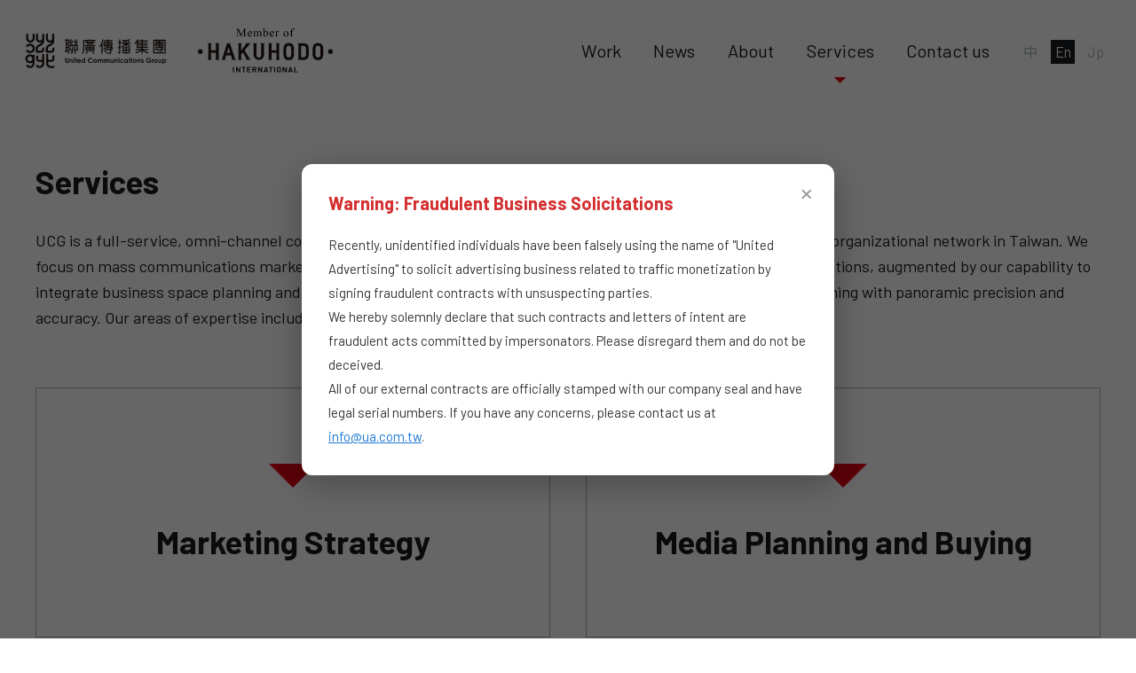

--- FILE ---
content_type: text/html; charset=UTF-8
request_url: https://www.ucgroup.com.tw/en/services/
body_size: 19933
content:
<!DOCTYPE html>
<html lang="zh-TW">
	<head>
		<meta charset="UTF-8">
		<title>聯廣傳播集團 UC Group</title>
		<meta http-equiv="X-UA-Compatible" content="IE=edge, chrome=1">
		<meta name="description" content="聯廣傳播集團匯聚市場調研顧問、廣告行銷、內容行銷、數位社群行銷、公關活動、策展、媒體購買大數據分析、國內外展場設計及體驗行銷等九家不同專業公司所組成，為客戶提供全方位且精準高效的方案與高水準的執行。我們的信念：「唯有客戶成功，聯廣才算成功。」">
		<meta name="keywords" content="聯廣傳播股份有限公司、聯眾廣告、聯樂數位行銷、聯準行銷顧問、聯勤公關顧問、聯太國際公關顧問、聯一公關顧問、2008行銷傳媒、光陽波斯特、廣告公司、數位廣告公司、社群行銷、數位行銷、數位廣告、電視廣告、廣播廣告、廣告設計">
		<meta name="viewport" content="width=device-width, initial-scale=1.0, maximum-scale=1.0, shrink-to-fit=no">
		<meta name="format-detection" content="telephone=no">
		<!--FaceBook-->
		<meta property="og:type" content="website">
		<meta property="og:title" content="聯廣傳播集團 UC Group">
		<meta property="og:description" content="聯廣傳播集團匯聚市場調研顧問、廣告行銷、內容行銷、數位社群行銷、公關活動、策展、媒體購買大數據分析、國內外展場設計及體驗行銷等九家不同專業公司所組成，為客戶提供全方位且精準高效的方案與高水準的執行。我們的信念：「唯有客戶成功，聯廣才算成功。」">
		<meta property="og:url" content="https://www.ucgroup.com.tw/">
		<meta property="og:image" content="https://www.ucgroup.com.tw/images/fb_share.jpg?1630869304453">
		<link href="/images/favicon.png" rel="icon">
		<link href="/images/favicon.ico" rel="shortcut icon">
		<!--CSS-->
		<link href="/css/style.min.css" rel="stylesheet">
	</head>
	<body class="lang-en">
		<main class="page d-flex flex-column" id="services">
			<header class="navbar navbar-expand-lg w-100 sticky-top">
	<nav class="container-xxl px-0">
		<div class="navbar-logo d-flex align-items-center ml-4 ml-xxl-0"><a class="navbar-brand" href="/en/" target="_self" title="UCG"><img class="img-fluid" src="/images/UCG_logo.svg" alt="UCGLogo"></a><a class="navbar-brand" href="https://www.hakuhodo-global.com/" target="_blank" title="HAKUHODO"><img class="img-fluid" src="/images/HAKUHODO_logo.svg" alt="HAKUHODO Logo"></a></div>
		<button class="navbar-toggler border-0 mr-4" id="navbar-toggler" type="button" data-bs-toggle="collapse" data-bs-target="#navbar-collapse" aria-controls="navbar-collapse" aria-expanded="false"><span class="navbar-toggler-icon"></span></button>
		<div class="navbar-collapse collapse multi-collapse pr-lg-4 pr-xxl-0 py-5 py-lg-0" id="navbar-collapse">
			<ul class="navbar-nav">
				<li class="nav-item"><a class="nav-link text-center position-relative mb-5 mb-lg-0 mr-lg-3 "	href="/en/work/">Work<i class="d-block icon-red icon-arrow-down"></i></a></li>
				<li class="nav-item"><a class="nav-link text-center position-relative mb-5 mb-lg-0 mr-lg-3 "	href="/en/news/">News<i class="d-block icon-yellow icon-arrow-down"></i></a></li>
				<li class="nav-item"><a class="nav-link text-center position-relative mb-5 mb-lg-0 mr-lg-3 "	href="/en/about/">About<i class="d-block icon-blue icon-arrow-down"></i></a></li>
				<li class="nav-item"><a class="nav-link text-center position-relative mb-5 mb-lg-0 mr-lg-3 active"	href="/en/services/">Services<i class="d-block icon-red icon-arrow-down"></i></a></li>
				<li class="nav-item"><a class="nav-link text-center position-relative mb-5 mb-lg-0 mr-lg-3 "	id="nav-contact" onclick="goToContact(2);" tabindex="-1" role="button">Contact us<i class="d-block icon-yellow icon-arrow-down"></i></a></li>
			</ul>
			<ul class="navbar-nav flex-row justify-content-center py-3 py-xxl-0">
				<li class="nav-item px-3 px-lg-1"><a class="btn btn-lang p-0" href="/">中</a></li>
				<li class="nav-item px-3 px-lg-1"><a class="btn btn-lang p-0 active" href="/en/">En</a></li>
				<li class="nav-item px-3 px-lg-1"><a class="btn btn-lang p-0" href="/jp/">Jp</a></li>
			</ul>
		</div>
	</nav>
</header>
			<section class="flex-grow-1">
				<div class="container-xxl pt-5 pt-lg-6">
					<h1 class="mb-4">Services</h1>
					<!-- <figure class="mb-4"><img class="img-fluid" src="/images/services/figure-01.jpg" alt=""></figure> -->
					<div class="text mb-4 mb-lg-6">
						<p>UCG is a full-service, omni-channel communications group with the most abundant resources and comprehensive organizational network in Taiwan. We focus on mass communications marketing in areas of advertising, media planning, digital marketing, and public relations, augmented by our capability to integrate business space planning and design, to provide strategic services in advertising creativity and media planning with panoramic precision and accuracy. Our areas of expertise include:</p>
					</div>
					<div class="row mb-4">
						<div class="list-item col-12 col-sm-6">
							<button class="btn btn-outline-dark ratio ratio-16x8" data-bs-toggle="modal" data-bs-target="#serviceModal-1">
								<h3 class="display-1 d-flex flex-column align-items-center justify-content-around py-4 py-lg-6"><i class="small icon-red icon-arrow-down"></i><span>Marketing Strategy</span></h3>
							</button>
						</div>
						<div class="list-item col-12 col-sm-6">
							<button class="btn btn-outline-dark ratio ratio-16x8" data-bs-toggle="modal" data-bs-target="#serviceModal-2">
								<h3 class="display-1 d-flex flex-column align-items-center justify-content-around py-4 py-lg-6"><i class="small icon-red icon-arrow-down"></i><span>Media Planning and Buying</span></h3>
							</button>
						</div>
						<div class="list-item col-12 col-sm-6">
							<button class="btn btn-outline-dark ratio ratio-16x8" data-bs-toggle="modal" data-bs-target="#serviceModal-3">
								<h3 class="display-1 d-flex flex-column align-items-center justify-content-around py-4 py-lg-6"><i class="small icon-red icon-arrow-down"></i><span>MarTech</span></h3>
							</button>
						</div>
						<div class="list-item col-12 col-sm-6">
							<button class="btn btn-outline-dark ratio ratio-16x8" data-bs-toggle="modal" data-bs-target="#serviceModal-4">
								<h3 class="display-1 d-flex flex-column align-items-center justify-content-around py-4 py-lg-6"><i class="small icon-red icon-arrow-down"></i><span>Advertising and Design</span></h3>
							</button>
						</div>
						<div class="list-item col-12 col-sm-6">
							<button class="btn btn-outline-dark ratio ratio-16x8" data-bs-toggle="modal" data-bs-target="#serviceModal-5">
								<h3 class="display-1 d-flex flex-column align-items-center justify-content-around py-4 py-lg-6"><i class="small icon-red icon-arrow-down"></i><span>Digital Marketing</span></h3>
							</button>
						</div>
						<div class="list-item col-12 col-sm-6">
							<button class="btn btn-outline-dark ratio ratio-16x8" data-bs-toggle="modal" data-bs-target="#serviceModal-6">
								<h3 class="display-1 d-flex flex-column align-items-center justify-content-around py-4 py-lg-6"><i class="small icon-red icon-arrow-down"></i><span>Public Relations</span></h3>
							</button>
						</div>
						<div class="list-item col-12 col-sm-6">
							<button class="btn btn-outline-dark ratio ratio-16x8" data-bs-toggle="modal" data-bs-target="#serviceModal-7">
								<h3 class="display-1 d-flex flex-column align-items-center justify-content-around py-4 py-lg-6"><i class="small icon-red icon-arrow-down"></i><span>Market Research and Analysis</span></h3>
							</button>
						</div>
						<div class="list-item col-12 col-sm-6">
							<button class="btn btn-outline-dark ratio ratio-16x8" data-bs-toggle="modal" data-bs-target="#serviceModal-8">
								<h3 class="display-1 d-flex flex-column align-items-center justify-content-around py-4 py-lg-6"><i class="small icon-red icon-arrow-down"></i><span>Experiential and Activation</span></h3>
							</button>
						</div>
					</div>
					<div class="row">
						<button class="btn btn-lg btn-outline-dark col-7 col-lg-4 m-auto" onclick="goToContact(2);">Contact Us</button>
					</div>
				</div>
			</section>
			<!-- Modal-->
			<section class="modal fade border-top full" id="serviceModal-1" aria-labelledby="serviceModal-1" tabindex="-1" aria-hidden="true" data-bs-backdrop="false">
				<div class="modal-dialog modal-dialog-scrollable">
					<div class="modal-content container-xxl">
						<div class="modal-header d-flex justify-content-end mb-3">
							<button class="btn btn-outline-black btn-close" type="button" data-bs-dismiss="modal" aria-label="Close">✕</button>
						</div>
						<div class="modal-body p-1">
							<h2 class="d-flex flex-column align-items-center justify-content-around mb-4 mb-lg-5"><i class="icon-red icon-arrow-down mb-3"></i><span>Marketing Strategy</span></h2>
							<div class="modal-viewport modal-xl mx-auto display-4 text-center line-height-lg">Long-term brand success requires thinking in the long term with a comprehensive mindset. We help clients build brand image and values with business communications and marketing strategy that comprises all pillars of brand management – from market research, product objective and positioning, to people insights and media planning.</div>
						</div>
					</div>
				</div>
			</section>
			<section class="modal fade border-top full" id="serviceModal-2" aria-labelledby="serviceModal-2" tabindex="-1" aria-hidden="true" data-bs-backdrop="false">
				<div class="modal-dialog modal-dialog-scrollable">
					<div class="modal-content container-xxl">
						<div class="modal-header d-flex justify-content-end mb-3">
							<button class="btn btn-outline-black btn-close" type="button" data-bs-dismiss="modal" aria-label="Close">✕</button>
						</div>
						<div class="modal-body p-1">
							<h2 class="d-flex flex-column align-items-center justify-content-around mb-4 mb-lg-5"><i class="icon-red icon-arrow-down mb-3"></i><span>Media Planning and Buying</span></h2>
              <div class="modal-viewport modal-xl mx-auto display-4 text-center line-height-lg">For every purchase of advertising, we investigate client’s field of industry and product characteristics to propose the best media investment plan – by determining the correct combination of messaging and media mix, execution, duration, and time – that will support the client in reaching their marketing goals effectively and in maximizing ROI on media spend.</div>
						</div>
					</div>
				</div>
			</section>
			<section class="modal fade border-top full" id="serviceModal-3" aria-labelledby="serviceModal-3" tabindex="-1" aria-hidden="true" data-bs-backdrop="false">
				<div class="modal-dialog modal-dialog-scrollable">
					<div class="modal-content container-xxl">
						<div class="modal-header d-flex justify-content-end mb-3">
							<button class="btn btn-outline-black btn-close" type="button" data-bs-dismiss="modal" aria-label="Close">✕</button>
						</div>
						<div class="modal-body p-1">
							<h2 class="d-flex flex-column align-items-center justify-content-around mb-4 mb-lg-5"><i class="icon-red icon-arrow-down mb-3"></i><span>MarTech</span></h2>
							<div class="modal-viewport modal-xl mx-auto display-4">
								<p>At each stage of a brand’s communication with its customers, UCG incorporates MarTech solutions to leverage the power of data and technology to optimize creativity and media content, discovering previously unknown and underutilized opportunities with other potential customers. This not only helps us respond to market changes and trends more efficiently, but also leads to business growth for brands.</p>
								<figure class="mb-6"><img class="img-fluid" src="/images/services/martech_en-01.jpg" alt=""></figure>
								<h3><i class="icon-dark icon-arrow-right mr-2"></i>At the planning stage</h3>
                <p>during phase one of our omni-channel strategy roll-out, we utilize "SKYLENS" to mine and collect category and product user data. SKYLENS is our unique omni-channel, online-merge-offline (OMO) platform of real telecommunication data application.</p>
								<figure class="mb-6"><img class="img-fluid" src="/images/services/martech_en-02.jpg" alt=""></figure>
								<h3><i class="icon-dark icon-arrow-right mr-2"></i>At the implementation stage</h3>
                <p> our “MOST” system analyzes and refines the data collected, integrates the data with brand’s business goals, and presents the data in ways that provide clients with the autonomy over how they want to use it. With MOST, we can extract 360-degree knowledge and insights about a brand’s customers from noisy, unstructured, and structured data.</p>
								<figure class="mb-5"><img class="img-fluid" src="/images/services/martech_en-03.jpg" alt=""></figure>
							</div>
						</div>
					</div>
				</div>
			</section>
			<section class="modal fade border-top full" id="serviceModal-4" aria-labelledby="serviceModal-4" tabindex="-1" aria-hidden="true" data-bs-backdrop="false">
				<div class="modal-dialog modal-dialog-scrollable">
					<div class="modal-content container-xxl">
						<div class="modal-header d-flex justify-content-end mb-3">
							<button class="btn btn-outline-black btn-close" type="button" data-bs-dismiss="modal" aria-label="Close">✕</button>
						</div>
						<div class="modal-body p-1">
							<h2 class="d-flex flex-column align-items-center justify-content-around mb-4 mb-lg-5"><i class="icon-red icon-arrow-down mb-3"></i><span>Advertising and Design</span></h2>
              <div class="modal-viewport modal-xl mx-auto display-4 text-center line-height-lg">As a full-service agency, we are versed in the creation and production of print media, ad videos, microcinema, digital marketing collaterals, UI/UX programming design, CI design, packaging design, and in-store design.</div>
						</div>
					</div>
				</div>
			</section>
			<section class="modal fade border-top full" id="serviceModal-5" aria-labelledby="serviceModal-5" tabindex="-1" aria-hidden="true" data-bs-backdrop="false">
				<div class="modal-dialog modal-dialog-scrollable">
					<div class="modal-content container-xxl">
						<div class="modal-header d-flex justify-content-end mb-3">
							<button class="btn btn-outline-black btn-close" type="button" data-bs-dismiss="modal" aria-label="Close">✕</button>
						</div>
						<div class="modal-body p-1">
							<h2 class="d-flex flex-column align-items-center justify-content-around mb-4 mb-lg-5"><i class="icon-red icon-arrow-down mb-3"></i><span>Digital Marketing</span></h2>
              <div class="modal-viewport modal-xl mx-auto display-4 text-center line-height-lg">Data is at the core of how we deliver real-time, dynamic digital creativity and content marketing strategies based on target audience’s digital footprint and behavioral insights. Through utilizing interactive digital tracking technology, we transform data into digital marketing solutions with commercial impact by systematically connecting and unveiling the linkages between brands and people, tearing down barriers and boundaries between brand building, people’s everyday life experiences, and point-of-sale conversions.</div>
						</div>
					</div>
				</div>
			</section>
			<section class="modal fade border-top full" id="serviceModal-6" aria-labelledby="serviceModal-6" tabindex="-1" aria-hidden="true" data-bs-backdrop="false">
				<div class="modal-dialog modal-dialog-scrollable">
					<div class="modal-content container-xxl">
						<div class="modal-header d-flex justify-content-end mb-3">
							<button class="btn btn-outline-black btn-close" type="button" data-bs-dismiss="modal" aria-label="Close">✕</button>
						</div>
						<div class="modal-body p-1">
							<h2 class="d-flex flex-column align-items-center justify-content-around mb-4 mb-lg-5"><i class="icon-red icon-arrow-down mb-3"></i><span>Public Relations</span></h2>
              <div class="modal-viewport modal-xl mx-auto display-4 text-center line-height-lg">In helping brands managing their public perceptions, we provide consultation on marketing and PR strategy, issue and crisis management, media relations management, as well as services for corporate PR planning and execution.</div>
						</div>
					</div>
				</div>
			</section>
			<section class="modal fade border-top full" id="serviceModal-7" aria-labelledby="serviceModal-7" tabindex="-1" aria-hidden="true" data-bs-backdrop="false">
				<div class="modal-dialog modal-dialog-scrollable">
					<div class="modal-content container-xxl">
						<div class="modal-header d-flex justify-content-end mb-3">
							<button class="btn btn-outline-black btn-close" type="button" data-bs-dismiss="modal" aria-label="Close">✕</button>
						</div>
						<div class="modal-body p-1">
							<h2 class="d-flex flex-column align-items-center justify-content-around mb-4 mb-lg-5"><i class="icon-red icon-arrow-down mb-3"></i><span>Market Research and Analysis</span></h2>
              <div class="modal-viewport modal-xl mx-auto display-4 text-center line-height-lg">We understand the importance of conversion and bottom-of-funnel application to our clients’ marketing needs. With qualitative and quantitative research analysis, we provide consultation and services in all aspects of business development, ranging from competitive analysis to customer behaviour science.</div>
						</div>
					</div>
				</div>
			</section>
			<section class="modal fade border-top full" id="serviceModal-8" aria-labelledby="serviceModal-8" tabindex="-1" aria-hidden="true" data-bs-backdrop="false">
				<div class="modal-dialog modal-dialog-scrollable">
					<div class="modal-content container-xxl">
						<div class="modal-header d-flex justify-content-end mb-3">
							<button class="btn btn-outline-black btn-close" type="button" data-bs-dismiss="modal" aria-label="Close">✕</button>
						</div>
						<div class="modal-body p-1">
							<h2 class="d-flex flex-column align-items-center justify-content-around mb-4 mb-lg-5"><i class="icon-red icon-arrow-down mb-3"></i><span>Experiential and Activation</span></h2>
              <div class="modal-viewport modal-xl mx-auto display-4 text-center line-height-lg">We partner with our clients to build online-merge-offline (OMO) experience for people. From pop-up stores, in-store activation, to customer experience, we combine technology and creativity to create physical and/ or virtual experiential activations for brands and products and their users.</div>
						</div>
					</div>
				</div>
			</section>
			<!-- go top button-->
<div class="gotop text-right sticky-bottom p-2">
	<button class="btn transform-fadein text-gray p-0" onclick="scrollToElem()"><i class="d-block icon-gray icon-arrow-up"></i>Top</button>
</div>
<footer class="border-top bg-white">
	<div class="container-xxl py-4 py-md-5">
		<div class="row flex-md-row-reverse no-gutters">
			<div class="col-12 col-xl-auto mb-3 mb-xl-0">
				<div class="row no-gutters">
					<div class="col-12 col-sm-6 col-xl-auto">
						<p class="mb-1 mb-md-2"><b>T&ensp;</b> +886-2-2627-8806</p>
						<p class="mb-1 mb-md-2"><b>F&ensp;</b> +886-2-2627-5856</p>
					</div>
					<div class="col-12 col-sm-6 col-xl-auto pl-xl-4">
						<p class="mb-1 mb-md-2"><b>E&ensp;</b> ucg_info@ua.com.tw</p>
						<p class="mb-1 mb-md-2">3rd floor, No. 285, Sec. 4, Zhongxiao E. Road, Daan Dist., Taipei, 10692</p>
					</div>
				</div>
			</div>
			<div class="col">© 2021 United Communications Group All rights reserved.</div>
		</div>
	</div>
</footer>
		</main>
		<!--Javascript-->
		<script src="/js/libs/bootstrap-5.1.0.min.js"></script>
		<script src="/js/script.min.js"></script>
	</body>
</html>


--- FILE ---
content_type: application/javascript
request_url: https://www.ucgroup.com.tw/js/script.min.js
body_size: 9334
content:
"use strict";

let ar = {};
ar.main = document.querySelector("main");
ar.header = document.querySelector("header");
ar.navbar_toggler = document.getElementById("navbar-toggler");
ar.navbar_collapse = document.getElementById("navbar-collapse");
ar.nav_contact = document.getElementById("nav-contact");
ar.contact = document.getElementById("index-contact");
ar.ucg_contact = "UCG_contact";
ar.contac_storage = sessionStorage.getItem(ar.ucg_contact);
ar.scrollTop = document.documentElement.scrollTop || document.body.scrollTop;

// Cookie utilities
const setCookie = (name, value, days) => {
  const date = new Date();
  date.setTime(date.getTime() + (days * 24 * 60 * 60 * 1000));
  const expires = "expires=" + date.toUTCString();
  document.cookie = name + "=" + value + ";" + expires + ";path=/";
};

const getCookie = (name) => {
  const nameEQ = name + "=";
  const ca = document.cookie.split(';');
  for(let i = 0; i < ca.length; i++) {
    let c = ca[i];
    while (c.charAt(0) == ' ') c = c.substring(1, c.length);
    if (c.indexOf(nameEQ) == 0) return c.substring(nameEQ.length, c.length);
  }
  return null;
};

// Popup content by language
const getPopupContent = () => {
  const path = window.location.pathname;
  let lang = 'zh'; // default Chinese
  
  if (path.includes('/en')) {
    lang = 'en';
  } else if (path.includes('/jp')) {
    lang = 'jp';
  }
  
  const content = {
    zh: {
      title: '不明人士以本集團或本公司名義,對外進行業務合作招攬',
      message: '近期有不明人士以簽署虛偽合約的方式,冒用<strong style="font-weight: bold;">「聯廣廣告」</strong>之名義,與不知情人士要求簽署與流量變現有關之廣告業務招攬相關訊息,<br>本公司在此鄭重聲明,此等相關合約、意向書皆為他人冒名或詐騙行為,請大家無須理會,切勿受騙。<br>本公司所有對外合約均會以正式大小章用印,且用印合約均有本公司法務流水編號,如有疑慮請洽本公司聯絡信箱<a href="mailto:info@ua.com.tw" style="color: #1976d2; text-decoration: underline;">info@ua.com.tw</a>。'
    },
    en: {
      title: 'Warning: Fraudulent Business Solicitations',
      message: 'Recently, unidentified individuals have been falsely using the name of "United Advertising" to solicit advertising business related to traffic monetization by signing fraudulent contracts with unsuspecting parties.<br>We hereby solemnly declare that such contracts and letters of intent are fraudulent acts committed by impersonators. Please disregard them and do not be deceived.<br>All of our external contracts are officially stamped with our company seal and have legal serial numbers. If you have any concerns, please contact us at <a href="mailto:info@ua.com.tw" style="color: #1976d2; text-decoration: underline;">info@ua.com.tw</a>.'
    },
    jp: {
      title: '警告:不審者による事業提携の勧誘',
      message: '最近、不審者が「聯廣廣告」の名義を騙り、虚偽の契約を締結する方法で、トラフィック収益化に関連する広告事業の勧誘を行っています。<br>当社は、このような契約書や意向書はすべて他人による詐欺行為であることを厳粛に宣言します。どうぞ無視し、騙されないようご注意ください。<br>当社のすべての対外契約は正式な社印が押印され、法務部門の管理番号が付与されています。ご不明な点がございましたら、<a href="mailto:info@ua.com.tw" style="color: #1976d2; text-decoration: underline;">info@ua.com.tw</a>までお問い合わせください。'
    }
  };
  
  return content[lang];
};

// Create and show popup
const showWarningPopup = () => {
  const cookieName = 'ucg_warning_popup';
  const cookieValue = getCookie(cookieName);
  
  // Check if popup was already shown today
  if (cookieValue) {
    return;
  }
  
  const content = getPopupContent();
  
  // Create popup overlay
  const overlay = document.createElement('div');
  overlay.id = 'warning-popup-overlay';
  overlay.style.cssText = 'position: fixed; top: 0; left: 0; width: 100%; height: 100%; background: rgba(0,0,0,0.6); z-index: 9999; display: flex; align-items: center; justify-content: center; padding: 20px;';
  
  // Create popup container
  const popup = document.createElement('div');
  popup.id = 'warning-popup';
  popup.style.cssText = 'background: white; border-radius: 12px; max-width: 600px; width: 100%; padding: 30px; position: relative; box-shadow: 0 10px 40px rgba(0,0,0,0.3); animation: popupFadeIn 0.3s ease-out;';
  
  // Create close button
  const closeBtn = document.createElement('button');
  closeBtn.innerHTML = '&times;';
  closeBtn.style.cssText = 'position: absolute; top: 15px; right: 15px; background: none; border: none; font-size: 32px; color: #999; cursor: pointer; line-height: 1; padding: 0; width: 32px; height: 32px; display: flex; align-items: center; justify-content: center; transition: color 0.2s;';
  closeBtn.onmouseover = () => closeBtn.style.color = '#333';
  closeBtn.onmouseout = () => closeBtn.style.color = '#999';
  
  // Create title
  const title = document.createElement('h3');
  title.textContent = content.title;
  title.style.cssText = 'margin: 0 0 20px 0; padding-right: 30px; font-size: 20px; font-weight: bold; color: #d32f2f; line-height: 1.4;';
  
  // Create message
  const message = document.createElement('div');
  message.innerHTML = content.message;
  message.style.cssText = 'color: #333; font-size: 15px; line-height: 1.8;';
  
  // Assemble popup
  popup.appendChild(closeBtn);
  popup.appendChild(title);
  popup.appendChild(message);
  overlay.appendChild(popup);
  
  // Add animation keyframes
  if (!document.getElementById('popup-animation-style')) {
    const style = document.createElement('style');
    style.id = 'popup-animation-style';
    style.textContent = '@keyframes popupFadeIn { from { opacity: 0; transform: scale(0.9); } to { opacity: 1; transform: scale(1); } }';
    document.head.appendChild(style);
  }
  
  // Close popup function
  const closePopup = () => {
    overlay.style.opacity = '0';
    overlay.style.transition = 'opacity 0.3s';
    setTimeout(() => {
      overlay.remove();
    }, 300);
    setCookie(cookieName, '1', 1); // Set cookie for 1 day
  };
  
  // Event listeners
  closeBtn.onclick = closePopup;
  overlay.onclick = (e) => {
    if (e.target === overlay) {
      closePopup();
    }
  };
  
  // Add to body
  document.body.appendChild(overlay);
};

const clientSize = () => {
  ar.width = document.documentElement.offsetWidth;
  ar.width >= 992 && navbarCollapse();
  ar.headerH = ar.header.clientHeight;
};

const initEvent = () => {
  ar.main.style.opacity = 1;
  
  ar.navbar_collapse.addEventListener("show.bs.collapse", (e => {
    document.body.classList.add("overflow-hidden");
  }));
  
  ar.navbar_collapse.addEventListener("hide.bs.collapse", (() => {
    document.body.classList.remove("overflow-hidden");
  }));

  const e = "UCG_intro";
  const t = sessionStorage.getItem(e);
  const a = document.getElementById("index-video");
  
  if (a) {
    if (t) {
      a.pause();
      ar.main.classList.add("animated");
    } else {
      sessionStorage.setItem(e, 1);
      ar.scrollTop = 0;
      document.body.classList.add("overflow-hidden");
      document.getElementById("skip").onclick = function() {
        location.reload();
      };
      a.onended = function() {
        // location.reload();
        document.body.classList.remove("overflow-hidden");
        ar.main.classList.add("animated");
      };
    }
  } else {
    ar.main.classList.add("animated");
  }
  
  if (ar.contac_storage) {
    setTimeout((() => {
      scrollToElem(ar.contact, 1);
    }), 300);
    sessionStorage.removeItem(ar.ucg_contact);
  }
  
  scrollEvent();
};

function scrollEvent() {
  if (ar.scrollTop > 0) {
    ar.header.classList.add("on");
  } else {
    ar.header.classList.remove("on");
  }
  
  if (ar.contact) {
    let e = ar.contact.offsetTop;
    let t = e + ar.contact.clientHeight;
    if (-300 <= ar.scrollTop - e && ar.scrollTop - t < -300) {
      ar.nav_contact.classList.add("active");
    } else {
      ar.nav_contact.classList.remove("active");
    }
  }
}

function goToContact(e) {
  if (ar.contact) {
    scrollToElem(ar.contact);
  } else {
    location.href = 1 == e ? "/" : 2 == e ? "/en/" : 3 == e ? "/jp/" : ".";
    sessionStorage.setItem(ar.ucg_contact, 1);
  }
}

function scrollToElem(e, t) {
  let a = e ? e.offsetTop - ar.headerH : 0;
  window.scrollTo({
    top: a,
    behavior: t ? "instant" : "smooth"
  });
  navbarCollapse();
}

function navbarCollapse() {
  if ("true" == ar.navbar_toggler.getAttribute("aria-expanded")) {
    ar.navbar_toggler.click();
  }
}

function tag(e, t, a, o) {
  gtag("event", e, {
    event_category: t,
    event_label: a,
    value: o
  });
}

window.addEventListener("scroll", (() => {
  ar.scrollTop = document.documentElement.scrollTop || document.body.scrollTop;
  document.querySelector(".gotop").style.opacity = ar.scrollTop > 50 ? 1 : 0;
  scrollEvent();
}));

window.addEventListener("resize", (() => {
  clientSize();
  scrollEvent();
}));

document.addEventListener("DOMContentLoaded", (() => {
  clientSize();
  initEvent();
  showWarningPopup();
}));

--- FILE ---
content_type: image/svg+xml
request_url: https://www.ucgroup.com.tw/images/HAKUHODO_logo.svg
body_size: 9719
content:
<svg id="圖層_1" data-name="圖層 1" xmlns="http://www.w3.org/2000/svg" viewBox="0 0 136.7 45.21"><defs><style>.cls-1{fill:#231815;}</style></defs><path class="cls-1" d="M38.92,48V42.25H40V48Z" transform="translate(-3.47 -2.81)"/><path class="cls-1" d="M45.51,48l-2.26-3.51V48H42.13V42.25h1l2.26,3.51V42.25h1.12V48Z" transform="translate(-3.47 -2.81)"/><path class="cls-1" d="M50.35,43.25V48H49.23V43.25H47.74v-1h4.1v1Z" transform="translate(-3.47 -2.81)"/><path class="cls-1" d="M53.15,48V42.25h3.77v1H54.27v1.34h2.25v1H54.27V47h2.65v1Z" transform="translate(-3.47 -2.81)"/><path class="cls-1" d="M61.65,48l-1.12-2.28h-.8V48H58.61V42.25h2.24a2.13,2.13,0,0,1,.78.14,1.87,1.87,0,0,1,.59.38,1.5,1.5,0,0,1,.36.56,1.67,1.67,0,0,1,.13.67,1.55,1.55,0,0,1-.09.55,1.59,1.59,0,0,1-.22.43,1.47,1.47,0,0,1-.34.32,1.53,1.53,0,0,1-.4.21L62.94,48Zm-.06-4a.7.7,0,0,0-.22-.54.82.82,0,0,0-.59-.21H59.73v1.51h1.05a.82.82,0,0,0,.59-.21A.71.71,0,0,0,61.59,44Z" transform="translate(-3.47 -2.81)"/><path class="cls-1" d="M67.73,48l-2.27-3.51V48H64.35V42.25h1l2.27,3.51V42.25h1.11V48Z" transform="translate(-3.47 -2.81)"/><path class="cls-1" d="M73.75,48l-.33-1h-2L71,48H69.87L72,42.25h.88L74.92,48Zm-1.33-4L71.7,46h1.42Z" transform="translate(-3.47 -2.81)"/><path class="cls-1" d="M77.81,43.25V48H76.69V43.25H75.2v-1h4.1v1Z" transform="translate(-3.47 -2.81)"/><path class="cls-1" d="M80.61,48V42.25h1.12V48Z" transform="translate(-3.47 -2.81)"/><path class="cls-1" d="M87.62,45.11c0,.28,0,.52,0,.74a5.39,5.39,0,0,1-.07.61,2.21,2.21,0,0,1-.18.51,1.61,1.61,0,0,1-.33.45,2,2,0,0,1-.66.44,2.08,2.08,0,0,1-.87.16,2.14,2.14,0,0,1-.87-.16,2,2,0,0,1-.66-.44,1.84,1.84,0,0,1-.33-.45,1.8,1.8,0,0,1-.17-.51,3.78,3.78,0,0,1-.07-.61c0-.22,0-.46,0-.74s0-.52,0-.74a3.53,3.53,0,0,1,.07-.6,1.61,1.61,0,0,1,.17-.51,1.53,1.53,0,0,1,.33-.45,2.15,2.15,0,0,1,.66-.45,2.33,2.33,0,0,1,.87-.15,2.26,2.26,0,0,1,.87.15,2.15,2.15,0,0,1,.66.45,1.37,1.37,0,0,1,.33.45,1.92,1.92,0,0,1,.18.51,5,5,0,0,1,.07.6C87.61,44.59,87.62,44.84,87.62,45.11Zm-1.12,0a6.75,6.75,0,0,0,0-.68c0-.17,0-.32,0-.44a1,1,0,0,0-.09-.29.8.8,0,0,0-.13-.19.84.84,0,0,0-.3-.22.93.93,0,0,0-.42-.09.91.91,0,0,0-.41.09,1,1,0,0,0-.31.22.8.8,0,0,0-.13.19,1,1,0,0,0-.08.29,2.55,2.55,0,0,0,0,.44c0,.18,0,.41,0,.68s0,.5,0,.68a2.33,2.33,0,0,0,0,.44.85.85,0,0,0,.08.28.69.69,0,0,0,.13.2,1.19,1.19,0,0,0,.31.23.91.91,0,0,0,.41.08.93.93,0,0,0,.42-.08,1,1,0,0,0,.3-.23.69.69,0,0,0,.13-.2.84.84,0,0,0,.09-.28,3.94,3.94,0,0,0,0-.44A6.65,6.65,0,0,0,86.5,45.11Z" transform="translate(-3.47 -2.81)"/><path class="cls-1" d="M92.54,48l-2.26-3.51V48H89.16V42.25h1l2.26,3.51V42.25h1.12V48Z" transform="translate(-3.47 -2.81)"/><path class="cls-1" d="M98.57,48l-.34-1h-2l-.35,1H94.69l2.08-5.72h.87L99.73,48Zm-1.34-4L96.51,46h1.42Z" transform="translate(-3.47 -2.81)"/><path class="cls-1" d="M101,48V42.25h1.12V47h2.59v1Z" transform="translate(-3.47 -2.81)"/><circle class="cls-1" cx="134.27" cy="23.77" r="2.43"/><circle class="cls-1" cx="2.43" cy="23.77" r="2.43"/><path class="cls-1" d="M66.84,18l.76.95V29.56c0,1.3-.11,1.77-.6,2.34a2.45,2.45,0,0,1-3.66,0c-.49-.57-.6-1-.6-2.34V19L63.5,18H59.13l.76.95V30.08a5.29,5.29,0,0,0,10.57,0V19l.76-.95Z" transform="translate(-3.47 -2.81)"/><path class="cls-1" d="M100.74,22.38a5.29,5.29,0,0,0-10.49,0,28.64,28.64,0,0,0-.14,4.2,28.77,28.77,0,0,0,.14,4.2,5.29,5.29,0,0,0,10.49,0,28.77,28.77,0,0,0,.14-4.2A28.64,28.64,0,0,0,100.74,22.38Zm-2.82,8.05a2.43,2.43,0,0,1-4.85,0c0-.92-.08-2.38-.08-3.85s0-2.94.08-3.86a2.43,2.43,0,0,1,4.85,0c0,.92.08,2.39.08,3.86S98,29.51,97.92,30.43Z" transform="translate(-3.47 -2.81)"/><path class="cls-1" d="M130.31,22.38a5.29,5.29,0,0,0-10.49,0,28.64,28.64,0,0,0-.14,4.2,28.77,28.77,0,0,0,.14,4.2,5.29,5.29,0,0,0,10.49,0,32.48,32.48,0,0,0,.13-4.2A32.32,32.32,0,0,0,130.31,22.38Zm-2.82,8.05a2.43,2.43,0,0,1-4.85,0c-.06-.92-.08-2.38-.08-3.85s0-2.94.08-3.86a2.43,2.43,0,0,1,4.85,0c.05.92.07,2.39.07,3.86S127.54,29.51,127.49,30.43Z" transform="translate(-3.47 -2.81)"/><polygon class="cls-1" points="21.05 16.16 21.81 15.21 17.43 15.21 18.19 16.16 18.19 22.44 13.34 22.44 13.34 16.16 14.1 15.21 9.72 15.21 10.48 16.16 10.48 31.37 9.72 32.32 14.1 32.32 13.34 31.37 13.34 25.09 18.19 25.09 18.19 31.37 17.43 32.32 21.81 32.32 21.05 31.37 21.05 16.16"/><polygon class="cls-1" points="47.31 22.45 52.45 16.16 53.62 15.21 48.02 15.21 48.79 16.16 43.91 22.42 43.91 16.16 44.67 15.21 40.29 15.21 41.05 16.16 41.05 31.37 40.29 32.32 44.67 32.32 43.91 31.37 43.91 26.61 45.53 24.63 49.26 31.37 48.51 32.32 53.59 32.32 52.55 31.37 47.31 22.45"/><path class="cls-1" d="M36,18H33L28,34.18l-.9,1h4.65l-.77-1,1.11-3.64H37l1.11,3.64-.77,1H42l-.9-1ZM32.87,27.9l1.65-5.43,1.64,5.43Z" transform="translate(-3.47 -2.81)"/><polygon class="cls-1" points="82.35 16.16 83.11 15.21 78.73 15.21 79.49 16.16 79.49 22.44 74.64 22.44 74.64 16.16 75.4 15.21 71.02 15.21 71.78 16.16 71.78 31.37 71.02 32.32 75.4 32.32 74.64 31.37 74.64 25.09 79.49 25.09 79.49 31.37 78.73 32.32 83.11 32.32 82.35 31.37 82.35 16.16"/><path class="cls-1" d="M115.71,22.66C115.35,20,113.92,18,110.06,18h-5.63l.76.95V34.18l-.76,1h5.63c3.86,0,5.29-2,5.65-4.64a36.15,36.15,0,0,0,.13-3.91A36.28,36.28,0,0,0,115.71,22.66Zm-2.81,7.51c-.08,1.32-.83,2.31-2.73,2.31h-2.12V20.67h2.12c1.9,0,2.65,1,2.73,2.31,0,.69.07,2.14.07,3.6S113,29.49,112.9,30.17Z" transform="translate(-3.47 -2.81)"/><path d="M47.07,11.08,44,4.44V9.72a1.66,1.66,0,0,0,.15.9.86.86,0,0,0,.69.25h.27v.21H42.39v-.21h.28a.79.79,0,0,0,.71-.31,1.77,1.77,0,0,0,.13-.84V4.56a1.78,1.78,0,0,0-.12-.76.68.68,0,0,0-.3-.28,1.72,1.72,0,0,0-.7-.11V3.19h2.23l2.86,6.18L50.3,3.19h2.23v.22h-.27a.8.8,0,0,0-.71.3,1.73,1.73,0,0,0-.13.85V9.72a1.54,1.54,0,0,0,.16.9.83.83,0,0,0,.68.25h.27v.21H49.18v-.21h.28a.77.77,0,0,0,.71-.31,1.65,1.65,0,0,0,.13-.84V4.44l-3,6.64Z" transform="translate(-3.47 -2.81)"/><path d="M54.65,7.76a2.74,2.74,0,0,0,.57,1.86,1.78,1.78,0,0,0,1.37.68A1.5,1.5,0,0,0,57.5,10a2.06,2.06,0,0,0,.65-1l.18.12a2.79,2.79,0,0,1-.71,1.45,1.88,1.88,0,0,1-1.47.66,2.13,2.13,0,0,1-1.64-.75,2.85,2.85,0,0,1-.69-2,3.07,3.07,0,0,1,.7-2.13,2.3,2.3,0,0,1,1.76-.77,2,2,0,0,1,1.47.59,2.15,2.15,0,0,1,.58,1.58Zm0-.34h2.47A2,2,0,0,0,57,6.7a1.08,1.08,0,0,0-.43-.51A1.12,1.12,0,0,0,56,6a1.23,1.23,0,0,0-.87.38A1.63,1.63,0,0,0,54.65,7.42Z" transform="translate(-3.47 -2.81)"/><path d="M61.22,6.73c.39-.39.62-.61.69-.67a1.91,1.91,0,0,1,.56-.34,1.61,1.61,0,0,1,.6-.12,1.3,1.3,0,0,1,.86.29,1.41,1.41,0,0,1,.48.84,4.3,4.3,0,0,1,1-.92,1.87,1.87,0,0,1,.85-.21,1.38,1.38,0,0,1,.76.21,1.5,1.5,0,0,1,.52.72,3.34,3.34,0,0,1,.13,1.06V9.88a2.09,2.09,0,0,0,.07.68.47.47,0,0,0,.22.22,1.05,1.05,0,0,0,.51.09v.21H65.85v-.21H66a.94.94,0,0,0,.54-.13.56.56,0,0,0,.19-.3,4.92,4.92,0,0,0,0-.56V7.59a1.86,1.86,0,0,0-.16-.92.78.78,0,0,0-.72-.38,1.39,1.39,0,0,0-.62.16,3.29,3.29,0,0,0-.76.57V9.88a2.25,2.25,0,0,0,.06.68.55.55,0,0,0,.23.22,1.37,1.37,0,0,0,.58.09v.21H62.63v-.21a1.22,1.22,0,0,0,.6-.1.51.51,0,0,0,.23-.32,2.86,2.86,0,0,0,0-.57V7.59a1.72,1.72,0,0,0-.19-.94.81.81,0,0,0-.71-.37,1.25,1.25,0,0,0-.63.17,2.37,2.37,0,0,0-.74.57V9.88a2,2,0,0,0,.07.68.49.49,0,0,0,.22.23,1.23,1.23,0,0,0,.58.08v.21H59.45v-.21a1,1,0,0,0,.51-.08.46.46,0,0,0,.22-.25,1.84,1.84,0,0,0,.08-.66v-2a8.23,8.23,0,0,0,0-1.13.49.49,0,0,0-.13-.27.36.36,0,0,0-.24-.07,1.08,1.08,0,0,0-.39.09l-.09-.21L61,5.6h.25Z" transform="translate(-3.47 -2.81)"/><path d="M71,6.67A2.14,2.14,0,0,1,72.63,5.6a1.84,1.84,0,0,1,1.43.7,2.79,2.79,0,0,1,.61,1.91,3,3,0,0,1-.94,2.29,2.59,2.59,0,0,1-1.8.75,2.89,2.89,0,0,1-1-.17,4.39,4.39,0,0,1-1-.51V5.05a10.28,10.28,0,0,0,0-1.12.49.49,0,0,0-.14-.28.36.36,0,0,0-.23-.08,1.05,1.05,0,0,0-.41.1l-.08-.21,1.6-.65H71Zm0,.38v3.18a2.18,2.18,0,0,0,.61.44,1.51,1.51,0,0,0,.65.15,1.28,1.28,0,0,0,1-.58,2.72,2.72,0,0,0,.45-1.69A2.44,2.44,0,0,0,73.21,7a1.36,1.36,0,0,0-1-.55,1.43,1.43,0,0,0-.62.16A2.68,2.68,0,0,0,71,7.05Z" transform="translate(-3.47 -2.81)"/><path d="M77,7.76a2.74,2.74,0,0,0,.57,1.86,1.78,1.78,0,0,0,1.37.68A1.5,1.5,0,0,0,79.8,10a2.06,2.06,0,0,0,.65-1l.18.12a2.79,2.79,0,0,1-.71,1.45,1.88,1.88,0,0,1-1.47.66,2.13,2.13,0,0,1-1.64-.75,2.85,2.85,0,0,1-.69-2,3.07,3.07,0,0,1,.7-2.13,2.3,2.3,0,0,1,1.76-.77,2,2,0,0,1,1.47.59,2.15,2.15,0,0,1,.58,1.58Zm0-.34h2.46a2.1,2.1,0,0,0-.12-.72,1.08,1.08,0,0,0-.43-.51,1.12,1.12,0,0,0-.6-.19,1.23,1.23,0,0,0-.87.38A1.63,1.63,0,0,0,77,7.42Z" transform="translate(-3.47 -2.81)"/><path d="M83.5,5.6V6.79c.44-.79.9-1.19,1.37-1.19a.75.75,0,0,1,.53.19.6.6,0,0,1,.21.45.56.56,0,0,1-.15.39.53.53,0,0,1-.37.15.73.73,0,0,1-.45-.2.81.81,0,0,0-.38-.2A.33.33,0,0,0,84,6.5a2.61,2.61,0,0,0-.54.78V9.84a1.5,1.5,0,0,0,.11.67.65.65,0,0,0,.26.26,1.22,1.22,0,0,0,.56.1v.21H81.7v-.21a1.17,1.17,0,0,0,.6-.12.55.55,0,0,0,.21-.3,3,3,0,0,0,0-.57V7.82a9.6,9.6,0,0,0,0-1.11.47.47,0,0,0-.14-.26.42.42,0,0,0-.26-.08,1.08,1.08,0,0,0-.4.09l-.06-.21,1.61-.65Z" transform="translate(-3.47 -2.81)"/><path d="M92.68,5.6a2.33,2.33,0,0,1,1.94.92,2.78,2.78,0,0,1,.63,1.8,3.39,3.39,0,0,1-.35,1.45,2.45,2.45,0,0,1-2.28,1.48,2.26,2.26,0,0,1-1.92-1,3,3,0,0,1-.6-1.82A3.16,3.16,0,0,1,90.47,7,2.39,2.39,0,0,1,92.68,5.6ZM92.5,6a1.24,1.24,0,0,0-.62.19,1.2,1.2,0,0,0-.5.64A3.05,3.05,0,0,0,91.18,8a4.09,4.09,0,0,0,.47,2,1.37,1.37,0,0,0,1.22.84,1.15,1.15,0,0,0,.93-.46,2.7,2.7,0,0,0,.36-1.6,3.65,3.65,0,0,0-.61-2.24A1.25,1.25,0,0,0,92.5,6Z" transform="translate(-3.47 -2.81)"/><path d="M98.71,6.17v3.5a1.72,1.72,0,0,0,.16.95.73.73,0,0,0,.58.25h.48v.21H96.75v-.21H97a.88.88,0,0,0,.42-.11.64.64,0,0,0,.27-.32,3,3,0,0,0,.07-.77V6.17h-1V5.75h1V5.4A3.14,3.14,0,0,1,98,4.06a2.21,2.21,0,0,1,.79-.9A2.17,2.17,0,0,1,100,2.82a1.75,1.75,0,0,1,1.12.4.72.72,0,0,1,.34.58.46.46,0,0,1-.15.33.44.44,0,0,1-.33.16.5.5,0,0,1-.28-.1,1.4,1.4,0,0,1-.36-.41,1.41,1.41,0,0,0-.4-.43.77.77,0,0,0-.4-.11.73.73,0,0,0-.45.14.78.78,0,0,0-.27.45,8.64,8.64,0,0,0-.08,1.54v.38h1.37v.42Z" transform="translate(-3.47 -2.81)"/></svg>

--- FILE ---
content_type: image/svg+xml
request_url: https://www.ucgroup.com.tw/images/UCG_logo.svg
body_size: 14827
content:
<?xml version="1.0" encoding="UTF-8"?>
<svg id="_圖層_1" data-name="圖層_1" xmlns="http://www.w3.org/2000/svg" xmlns:xlink="http://www.w3.org/1999/xlink" version="1.1" viewBox="0 0 415 225.6">
  <!-- Generator: Adobe Illustrator 29.2.1, SVG Export Plug-In . SVG Version: 2.1.0 Build 116)  -->
  <defs>
    <style>
      .st0 {
        fill: #231815;
      }
    </style>
  </defs>
  <g>
    <path class="st0" d="M18.5,89.5c6.6,0,12-5.4,12-12v-14.3l-5.8,1.8v12.5c0,3.4-2.8,6.2-6.2,6.2s-6.2-2.8-6.2-6.2v-14.3l-5.8,1.8v12.5c0,6.6,5.4,12,12,12Z"/>
    <path class="st0" d="M24.7,125.4c-2.1-1.5-4.7-2.4-7.5-2.4-7.1,0-12.9,5.8-12.9,12.9s5.8,12.9,12.9,12.9,5.4-.9,7.5-2.4v3.3c0,3.9-3.2,7.1-7.1,7.1s-3.4-.6-4.6-1.7c-1-.9-1.8-2-2.2-3.3l-4.5,4.1c.7,1.3,1.7,2.5,2.9,3.6,2.3,2,5.3,3.1,8.4,3.1,7.1,0,12.9-5.8,12.9-12.9v-26.2l-5.8,1.8h0ZM17.2,143.1c-3.9,0-7.1-3.2-7.1-7.1s3.2-7.1,7.1-7.1,7.1,3.2,7.1,7.1-3.2,7.1-7.1,7.1Z"/>
    <path class="st0" d="M53,109.5c0,.9-.3,1.7-.9,2.3-.6.6-1.4.9-2.3.9-3.4,0-7.3,0-9.9,0v-6.2c0-3.4,2.3-4.8,6.8-7,5-2.5,11.7-6,11.7-15.6v-5.6c0-.3,0-.5,0-.8v-14.3h0s0,0,0,0l-1.3.4-4.5,1.4h0s0,0,0,0v13c-.3,3.2-3,5.6-6.2,5.6s-6.2-2.8-6.2-6.2v-14.3l-5.8,1.8v12.5c0,6.6,5.4,12,12,12s3.7-.4,5.3-1.2c-1.3,2.6-4,4.1-7.7,6-4.5,2.3-10,5.1-10,12.2v9.1c0,1.6,1.3,2.9,2.9,2.9,0,0,7.2,0,12.8,0h0c2.4,0,4.6-.9,6.3-2.6,1.7-1.7,2.6-4,2.6-6.4v-6.5l-5.8,1.8v4.7Z"/>
    <path class="st0" d="M66.1,118.4s7.2,0,12.8,0h0c2.4,0,4.6-.9,6.3-2.6,1.7-1.7,2.6-4,2.6-6.4v-6.5l-5.8,1.8v4.7c0,.9-.3,1.7-.9,2.3-.6.6-1.4.9-2.3.9-3.4,0-7.3,0-9.9,0v-6.2c0-3.4,2.3-4.8,6.8-7,5-2.5,11.7-6,11.7-15.6v-5.6c0-.3,0-.5,0-.8v-14.3l-5.8,1.8v11.9h0v1.2c-.3,3.2-3,5.6-6.2,5.6s-6.2-2.8-6.2-6.2v-14.3l-5.8,1.8v12.5c0,6.6,5.4,12,12,12s3.7-.4,5.3-1.2c-1.3,2.6-4,4.1-7.7,6-4.5,2.3-10,5.1-10,12.2v9.1c0,1.6,1.3,2.9,2.9,2.9Z"/>
    <path class="st0" d="M77.1,156.7c-4,0-7.2-3.2-7.2-7.1v-4.5h8.3c5.3,0,9.7-3.9,9.7-8.8v-11l-5.8,1.8v9.2c0,1.6-1.8,3-3.9,3h-8.3v-17.9l-5.8,1.8v26.3c0,7.1,5.8,12.9,13,12.9h9.7l1.8-5.8h-11.5Z"/>
    <path class="st0" d="M52.4,139.3h-7.9c-2,0-3.7-1.4-3.7-3v-10.1l-5.8,1.8v8.3c0,4.8,4.3,8.8,9.5,8.8h7.9v4.6c0,3.9-3.2,7.1-7.1,7.1s-5.6-1.9-6.7-4.6l-4.4,4.1c2.3,3.8,6.4,6.3,11.1,6.3,7.1,0,12.9-5.8,12.9-12.9h0v-28.3l-5.8,1.8v16.1Z"/>
    <path class="st0" d="M17.5,92.2c-5.3,0-9.9,3-12.2,7.3l5.2,3.2c1.3-2.6,4-4.5,7.1-4.5s7.8,3.5,7.8,7.8-3.5,7.8-7.8,7.8-5.8-1.8-7.1-4.5l-5.2,3.2c2.4,4.3,7,7.3,12.2,7.3,7.7,0,13.9-6.2,13.9-13.9s-6.2-13.9-13.9-13.9Z"/>
  </g>
  <g>
    <g>
      <g>
        <path class="st0" d="M229.7,80.3h-3.3c-.7,4.6-3,14.4-9.9,21.4h4.3c1.1-1.3,2-2.7,2.8-4v23.7h3.2v-28.3h-.8c2.2-5.1,3.2-9.9,3.6-12.7Z"/>
        <path class="st0" d="M253.4,105.3l.9,1.6h3.7l-3.9-6.9c.9-.6,1.5-1.6,1.5-2.7v-6.8c0-1.7-1.4-3.2-3.2-3.2h-8.3v-1.6h11.3l1-3.2h-12.2v-2h-3.2v2h-9.8v3.2h9.8v1.6h-8.3c-1.7,0-3.2,1.4-3.2,3.2v6.8c0,1.7,1.4,3.2,3.2,3.2h8.3v2.4l-11.8.7v3.2l19.7-1.2v2.9h-19.7v3.2h19.7v6.3h-9l-1,3.2h11.6c.9,0,1.6-.7,1.6-1.6v-8h3.4l1-3.2h-4.3v-3.1h1.3ZM244.2,97.2v-1.8h8.2v1.8h-8.2ZM252.4,90.4v1.8h-8.2v-1.8h8.2ZM241,90.4v1.8h-8.3v-1.8s8.3,0,8.3,0ZM232.7,97.2v-1.8s8.2,0,8.2,0v1.8h-8.2ZM244.2,100.4h6.5l1,1.8-7.5.4v-2.2Z"/>
        <polygon class="st0" points="235.2 112.7 232.7 114.7 236.2 119 238.7 117 235.2 112.7"/>
      </g>
      <path class="st0" d="M138.3,94s.3.8.7,2.1c-1.2.4-2.5.7-3.7.8,4-5.4,7.3-12.2,7.5-12.5l-2.9-1.4s-1.3,2.6-3.1,5.8l-1.9-1.2c2.3-3,3.7-6.8,3.7-7l-3-1s-1.7,4.8-4.2,7.2c-.4.3-.5.8-.5,1.3,0,.5.3.9.7,1.2l3.6,2.3c-1.4,2.2-3,4.4-4.6,6.1,0,0-.1.2-.2.3v-14.3h1.1l1-3.2h-14.6v3.2h2.5v29.3l-2.5.8v3.3l9.3-2.8v6.9h3.2v-21.6c.3.5.8.8,1.3.8,0,0,0,0,.2,0,.9,0,4.5,0,7.9-1.1.1.6.2,1.2.3,1.8l3.2-.5c-.7-4.2-1.9-7.5-1.9-7.7l-3,1.1ZM123.6,93.8h3.6v7.5h-3.6v-7.5ZM127.1,83.7v6.9h-3.6v-6.9h3.6ZM123.6,112.1v-7.5h3.6v6.4l-3.6,1.1Z"/>
      <path class="st0" d="M151.6,94s.3.8.7,2.1c-1.2.4-2.5.7-3.7.8,4-5.4,7.3-12.2,7.5-12.5l-2.9-1.4s-1.3,2.6-3.1,5.8l-1.9-1.2c2.3-3,3.7-6.8,3.7-7l-3-1s-1.7,4.8-4.2,7.2c-.4.3-.5.8-.5,1.3,0,.5.3.9.7,1.2l3.6,2.3c-1.4,2.2-3,4.4-4.6,6.1-.4.5-.6,1.1-.3,1.7.2.6.8,1,1.5,1,0,0,0,0,.2,0,.9,0,4.5,0,7.9-1.1.1.6.2,1.2.3,1.8l3.2-.5c-.7-4.2-1.9-7.5-1.9-7.7l-3,1.1Z"/>
      <path class="st0" d="M152.4,109.8h-3.7v-7.5h-3.2v18.9h3.2v-8.2h3.9c1.7,0,3.1-1.4,3.1-3.1v-7.6h-3.2v7.5Z"/>
      <polygon class="st0" points="175.5 99.2 205.6 99.2 206.6 96 175.5 96 175.5 99.2"/>
      <path class="st0" d="M181,113.9h19.8c1.7,0,3.2-1.4,3.2-3.2v-6.8c0-1.7-1.4-3.2-3.2-3.2h-19.8c-1.7,0-3.2,1.4-3.2,3.2v6.8c0,1.7,1.4,3.2,3.2,3.2ZM181.1,109h8.3v1.8h-8.2s0-1.8,0-1.8ZM192.5,110.8v-1.8h8.2v1.8h-8.2ZM200.8,105.7h-8.2v-1.8h8.2s0,1.8,0,1.8ZM189.3,104v1.8h-8.3v-1.8s8.3,0,8.3,0Z"/>
      <path class="st0" d="M303,102.8h-15.2c-1.8,0-3.3,1.5-3.3,3.3v11c0,1.8,1.5,3.3,3.3,3.3h15.2c1.8,0,3.3-1.5,3.3-3.3v-11c0-1.8-1.5-3.3-3.3-3.3ZM303,106.1v3.6h-6.1v-3.7h6c0,0,0,0,0,0ZM287.8,106h6v3.7h-6.1v-3.6c0,0,0,0,0,0ZM287.7,117.1v-4.2h6.1v4.2h-6c0,0,0,0,0,0ZM303,117.2h-6v-4.2h6.1v4.2c0,0,0,0,0,0Z"/>
      <path class="st0" d="M344.8,104.9h12.4l.9-3.2h-15.2v-3.5h13.6l.9-3.2h-14.5v-2.7h13.6l.9-3.2h-14.5v-2.9h14.4l.9-3.2h-14.6l-.9-2.7h-3.4l.9,2.7h-11.7c.4-.9.7-1.9,1-2.7h-3.4c-1.5,4.3-3.9,9.1-7.8,13h4.3c1.1-1.3,2-2.7,2.8-4v14.1c0,.9.7,1.6,1.6,1.6h12.6v2.8h-17.3v3.2h14.1c-2.7,1.8-7.4,4.5-14.1,6.4v3.3c8.9-2.4,14.7-6.1,17.3-8v8.7h3.2v-8.6c2.5,1.9,7.8,5.4,16,7.7v-3.4c-6.1-1.9-10.4-4.3-12.9-6.1h12.2l.9-3.2h-16.3v-2.8h1.9ZM339.7,95h-11v-2.7h11v2.7ZM339.7,89.1h-11v-2.9h11v2.9ZM328.7,101.7v-3.5h11v3.5h-11Z"/>
      <rect class="st0" x="385" y="110.8" width="2.7" height="4.6" transform="translate(13.6 265.1) rotate(-38.5)"/>
      <path class="st0" d="M176.3,121.2h5.2c1.3-1.4,2.6-3.2,3.6-5.7h-3.5c-1.7,3.5-4,5.1-5.3,5.7Z"/>
      <path class="st0" d="M200.2,115.5h-3.5c1,2.5,2.3,4.4,3.6,5.7h5.2c-1.2-.6-3.5-2.2-5.3-5.7Z"/>
      <path class="st0" d="M308.3,89.9h-5.7l2.2-5.1h-3.5l-2.2,5.1h-2.1v-5.1c3.7-.6,6.8-1.5,9-2.3v-3.4c-3.9,1.5-13.1,4.3-22.3,2.3v3.3c.8.1,1.5.3,2.3.4l2.1,4.9h-5.8v3.3h9.1c-1.7,1.9-4.8,4.7-9.1,6.7v3.5c5.5-2.1,9.3-5.6,11.4-7.9v5.9h3.2v-6c2.1,2.2,5.8,5.3,11,7.3v-3.5c-4-1.7-6.8-4.2-8.6-5.9h7.9l1-3.3ZM289.6,85.2c.3,0,.5,0,.8,0,1.2,0,2.3,0,3.4-.2v4.8h-2.1l-2-4.6Z"/>
      <path class="st0" d="M277.9,80.2h-3.2v7.4h-3.8v3.2h3.8v11l-3.8,1.6v3.5l3.8-1.6v12.1h-3.1l-1,3.2h5.7c.9,0,1.6-.7,1.6-1.6v-15l2.4-1v-3.5l-2.4,1v-9.6h2.8l1-3.2h-3.7v-7.4Z"/>
      <path class="st0" d="M407.7,81.2h-32.4c-.9,0-1.6.7-1.6,1.6v36.3c0,.9.7,1.6,1.6,1.6h32.4c.9,0,1.6-.7,1.6-1.6v-36.3c0-.9-.7-1.6-1.6-1.6ZM406.1,117.5h-29.2v-33.1h13v1.2h-11.4v2.8h11.4v1.1h-8.1c-1.5,0-2.8,1.2-2.8,2.8v5.2c0,1.5,1.2,2.8,2.8,2.8h8.1v1.6l-11.4.7v2.8l17.7-1v3s-18.3,0-18.3,0v2.8h18.3v3.2s-5.8,0-5.8,0v2.8h5.8c1.5,0,2.8-1.2,2.8-2.8v-3.3h4.9l.8-2.8h-5.7v-3.2h1.9c0-.1.8,1.4.8,1.4h3.2l-3-5.6c1-.4,1.7-1.4,1.7-2.5v-5.2c0-1.5-1.2-2.8-2.8-2.8h-8.1v-1.1h11.3l.8-2.8h-12.1v-1.2h13.3v33.1ZM392.8,101.7v-1.5h6.2l.6,1.1-6.8.4ZM400.9,97.4h-8.1s0-1.2,0-1.2h8.1v1.2ZM390,97.5h-8.1s0-1.2,0-1.2h8.1v1.2ZM400.9,93.5h-8.1v-1.2h8.1s0,1.2,0,1.2ZM390,93.5h-8.1v-1.2s8.1,0,8.1,0v1.2Z"/>
      <path class="st0" d="M139.2,102.4c0,.6.2,3.7-.4,7.5h-3.5s0-7.5,0-7.5h-3.2v7.5c0,1.8,1.4,3.2,3.2,3.2h2.9c-.6,2.8-1.7,5.7-3.3,8.2h3.8c4.1-7.5,3.8-16.9,3.7-18.9h-3.2Z"/>
      <path class="st0" d="M190.9,81.5v-1.9h-3.2v1.9h-13.5c-1.7,0-3.2,1.4-3.2,3.2v18.7c0,.1.3,10.3-3.4,17.9h3.5c3.3-8.1,3.1-17.5,3.1-18v-18.6c0,0,7.8,0,7.8,0v2.3h-5.1v3.2h5.1v2.9c0,.9.7,1.6,1.6,1.6h14.4c.9,0,1.6-.7,1.6-1.6v-2.9h4.5l.9-3.2h-5.4v-2.3h6.7l1-3.2h-16.4ZM196.5,91.5h-11.2v-1.3h11.2v1.3ZM196.5,87h-11.2v-2.3h11.2v2.3Z"/>
    </g>
    <g>
      <path class="st0" d="M119.4,133.5h2.7v9.2c0,.8,0,1.3.2,1.7.1.3.4.6.7.8.3.2.7.3,1.2.3s.9-.1,1.2-.3c.3-.2.6-.5.7-.8.1-.3.2-1,.2-1.9v-8.8h2.7v8.5c0,1.4,0,2.4-.2,3-.2.6-.5,1.1-.9,1.6s-1,.9-1.6,1.1c-.6.2-1.3.4-2.1.4s-1.9-.2-2.7-.7c-.8-.5-1.3-1.1-1.6-1.8-.3-.7-.5-1.9-.5-3.6v-8.5Z"/>
      <path class="st0" d="M131.2,137.2h2.6v1.1c.6-.5,1.1-.9,1.6-1.1.5-.2,1-.3,1.5-.3,1,0,1.9.4,2.6,1.1.6.6.9,1.5.9,2.7v6.9h-2.6v-4.6c0-1.3,0-2.1-.2-2.5-.1-.4-.3-.7-.6-.9-.3-.2-.6-.3-1-.3s-1,.2-1.4.5c-.4.4-.6.8-.8,1.5,0,.3-.1,1-.1,2.1v4.2h-2.6v-10.5Z"/>
      <path class="st0" d="M144,132.8c.5,0,.9.2,1.2.5.3.3.5.7.5,1.2s-.2.9-.5,1.2c-.3.3-.7.5-1.2.5s-.9-.2-1.2-.5c-.3-.3-.5-.7-.5-1.2s.2-.9.5-1.2c.3-.3.7-.5,1.2-.5ZM142.7,137.2h2.6v10.5h-2.6v-10.5Z"/>
      <path class="st0" d="M148.6,133.3h2.6v3.9h1.6v2.3h-1.6v8.2h-2.6v-8.2h-1.3v-2.3h1.3v-3.9Z"/>
      <path class="st0" d="M164.6,143.2h-8.5c.1.7.4,1.3,1,1.8s1.2.7,2,.7,1.8-.3,2.5-1l2.2,1c-.6.8-1.2,1.4-2,1.7-.8.4-1.7.6-2.7.6-1.6,0-3-.5-4-1.6-1-1-1.6-2.3-1.6-3.9s.5-2.9,1.5-4c1-1.1,2.3-1.6,3.9-1.6s3,.5,4,1.6c1,1.1,1.6,2.5,1.6,4.2v.5ZM162,141.1c-.2-.6-.5-1.1-1-1.4-.5-.4-1.1-.6-1.8-.6s-1.4.2-1.9.6c-.3.3-.7.7-1,1.4h5.7Z"/>
      <path class="st0" d="M174.4,133.1h2.6v14.5h-2.6v-1.1c-.5.5-1,.8-1.5,1.1-.5.2-1.1.3-1.7.3-1.4,0-2.5-.5-3.5-1.6s-1.5-2.4-1.5-3.9.5-2.9,1.4-4c1-1,2.1-1.6,3.5-1.6s1.2.1,1.8.4,1.1.6,1.5,1.1v-5.2ZM171.7,139.3c-.8,0-1.5.3-2,.9-.5.6-.8,1.3-.8,2.2s.3,1.7.8,2.2c.5.6,1.2.9,2,.9s1.5-.3,2.1-.9c.5-.6.8-1.3.8-2.3s-.3-1.7-.8-2.2c-.5-.6-1.2-.9-2.1-.9Z"/>
      <path class="st0" d="M198.5,135.9l-1.9,1.8c-1.3-1.4-2.7-2-4.3-2s-2.5.5-3.4,1.4c-.9.9-1.4,2.1-1.4,3.4s.2,1.8.6,2.5c.4.7,1,1.3,1.7,1.7.8.4,1.6.6,2.5.6s1.5-.1,2.1-.4c.6-.3,1.4-.8,2.1-1.6l1.8,1.9c-1,1-2,1.7-3,2.1-.9.4-2,.6-3.2.6-2.2,0-4-.7-5.4-2.1-1.4-1.4-2.1-3.2-2.1-5.4s.3-2.7,1-3.8c.6-1.1,1.6-2,2.7-2.7,1.2-.7,2.5-1,3.9-1s2.3.2,3.4.7c1.1.5,2,1.2,2.8,2.1Z"/>
      <path class="st0" d="M205.1,136.9c1,0,1.9.2,2.8.7.9.5,1.6,1.2,2,2,.5.8.7,1.8.7,2.7s-.2,1.9-.7,2.8c-.5.9-1.2,1.5-2,2-.8.5-1.8.7-2.8.7-1.5,0-2.8-.5-3.9-1.6-1.1-1.1-1.6-2.4-1.6-3.9s.6-3,1.8-4.1c1.1-1,2.3-1.4,3.6-1.4ZM205.2,139.4c-.8,0-1.5.3-2,.9-.5.6-.8,1.3-.8,2.2s.3,1.7.8,2.2c.5.6,1.2.8,2,.8s1.5-.3,2.1-.9c.5-.6.8-1.3.8-2.2s-.3-1.6-.8-2.2c-.5-.6-1.2-.8-2.1-.8Z"/>
      <path class="st0" d="M212.8,137.2h2.6v1.2c.5-.5,1-.9,1.5-1.1.5-.2,1.1-.4,1.8-.4s1.2.2,1.8.5c.5.3,1,.8,1.3,1.4.4-.6.9-1.1,1.5-1.4.6-.3,1.3-.5,2-.5s1.4.2,2,.5c.6.3,1,.8,1.2,1.4.2.6.4,1.5.4,2.7v6.2h-2.7v-5.3c0-1.2-.1-2-.4-2.4-.3-.4-.7-.6-1.3-.6s-.9.1-1.2.4c-.4.3-.6.6-.8,1.1-.2.5-.3,1.2-.3,2.2v4.7h-2.7v-5.1c0-.9,0-1.6-.2-2-.1-.4-.3-.7-.6-.9s-.6-.3-1-.3-.8.1-1.2.4c-.4.3-.6.6-.8,1.1-.2.5-.3,1.2-.3,2.2v4.7h-2.6v-10.5Z"/>
      <path class="st0" d="M231.3,137.2h2.6v1.2c.5-.5,1-.9,1.5-1.1.5-.2,1.1-.4,1.8-.4s1.2.2,1.8.5c.5.3,1,.8,1.3,1.4.4-.6.9-1.1,1.5-1.4s1.3-.5,2-.5,1.4.2,2,.5c.6.3,1,.8,1.2,1.4.2.6.4,1.5.4,2.7v6.2h-2.7v-5.3c0-1.2-.1-2-.4-2.4-.3-.4-.7-.6-1.3-.6s-.9.1-1.2.4c-.4.3-.6.6-.8,1.1-.2.5-.3,1.2-.3,2.2v4.7h-2.7v-5.1c0-.9,0-1.6-.2-2-.1-.4-.3-.7-.6-.9-.3-.2-.6-.3-1-.3s-.8.1-1.2.4c-.4.3-.6.6-.8,1.1-.2.5-.3,1.2-.3,2.2v4.7h-2.6v-10.5Z"/>
      <path class="st0" d="M249.8,137.2h2.7v5.1c0,1,0,1.7.2,2.1.1.4.4.7.7.9.3.2.7.3,1.1.3s.8-.1,1.1-.3c.3-.2.5-.5.7-.9.1-.3.2-.9.2-1.9v-5.1h2.6v4.4c0,1.8-.1,3.1-.4,3.8-.4.8-.9,1.5-1.6,1.9-.7.4-1.6.7-2.6.7s-2.1-.3-2.8-.8c-.7-.5-1.2-1.2-1.5-2.1-.2-.6-.3-1.8-.3-3.5v-4.4Z"/>
      <path class="st0" d="M261.4,137.2h2.6v1.1c.6-.5,1.1-.9,1.6-1.1.5-.2,1-.3,1.5-.3,1,0,1.9.4,2.6,1.1.6.6.9,1.5.9,2.7v6.9h-2.6v-4.6c0-1.3,0-2.1-.2-2.5-.1-.4-.3-.7-.6-.9-.3-.2-.6-.3-1-.3s-1,.2-1.4.5c-.4.4-.6.8-.8,1.5,0,.3-.1,1-.1,2.1v4.2h-2.6v-10.5Z"/>
      <path class="st0" d="M274.4,132.8c.5,0,.9.2,1.2.5.3.3.5.7.5,1.2s-.2.9-.5,1.2c-.3.3-.7.5-1.2.5s-.9-.2-1.2-.5c-.3-.3-.5-.7-.5-1.2s.2-.9.5-1.2c.3-.3.7-.5,1.2-.5ZM273.1,137.2h2.6v10.5h-2.6v-10.5Z"/>
      <path class="st0" d="M288.1,139.3l-2.1,1.2c-.4-.4-.8-.7-1.2-.9-.4-.2-.8-.3-1.4-.3-.9,0-1.7.3-2.3.9-.6.6-.9,1.3-.9,2.3s.3,1.6.8,2.2c.6.6,1.3.8,2.2.8s2-.4,2.6-1.2l2,1.4c-1.1,1.5-2.6,2.2-4.5,2.2s-3.1-.5-4.1-1.6c-1-1.1-1.5-2.4-1.5-3.8s.2-2,.7-2.8c.5-.9,1.2-1.5,2-2,.9-.5,1.8-.7,2.9-.7s1.9.2,2.7.6c.8.4,1.4,1,1.9,1.8Z"/>
      <path class="st0" d="M297.5,137.2h2.6v10.5h-2.6v-1.1c-.5.5-1,.8-1.5,1.1-.5.2-1.1.3-1.7.3-1.4,0-2.5-.5-3.5-1.6-1-1.1-1.5-2.4-1.5-3.9s.5-2.9,1.4-4c1-1,2.1-1.6,3.5-1.6s1.2.1,1.8.4c.6.2,1.1.6,1.5,1.1v-1.2ZM294.8,139.3c-.8,0-1.5.3-2,.9-.5.6-.8,1.3-.8,2.2s.3,1.7.8,2.2c.5.6,1.2.9,2,.9s1.5-.3,2.1-.9c.5-.6.8-1.3.8-2.3s-.3-1.7-.8-2.2c-.5-.6-1.2-.9-2.1-.9Z"/>
      <path class="st0" d="M303.6,133.3h2.6v3.9h1.6v2.3h-1.6v8.2h-2.6v-8.2h-1.4v-2.3h1.4v-3.9Z"/>
      <path class="st0" d="M311.1,132.8c.5,0,.9.2,1.2.5.3.3.5.7.5,1.2s-.2.9-.5,1.2c-.3.3-.7.5-1.2.5s-.9-.2-1.2-.5c-.3-.3-.5-.7-.5-1.2s.2-.9.5-1.2.7-.5,1.2-.5ZM309.8,137.2h2.6v10.5h-2.6v-10.5Z"/>
      <path class="st0" d="M319.7,136.9c1,0,1.9.2,2.8.7.9.5,1.6,1.2,2,2,.5.8.7,1.8.7,2.7s-.2,1.9-.7,2.8c-.5.9-1.2,1.5-2,2s-1.8.7-2.8.7c-1.5,0-2.8-.5-3.9-1.6-1.1-1.1-1.6-2.4-1.6-3.9s.6-3,1.8-4.1c1.1-1,2.3-1.4,3.6-1.4ZM319.7,139.4c-.8,0-1.5.3-2,.9-.5.6-.8,1.3-.8,2.2s.3,1.7.8,2.2c.5.6,1.2.8,2,.8s1.5-.3,2.1-.9c.5-.6.8-1.3.8-2.2s-.3-1.6-.8-2.2c-.5-.6-1.2-.8-2.1-.8Z"/>
      <path class="st0" d="M327.3,137.2h2.6v1.1c.6-.5,1.1-.9,1.6-1.1.5-.2,1-.3,1.5-.3,1,0,1.9.4,2.6,1.1.6.6.9,1.5.9,2.7v6.9h-2.6v-4.6c0-1.3,0-2.1-.2-2.5-.1-.4-.3-.7-.6-.9-.3-.2-.6-.3-1-.3s-1,.2-1.4.5c-.4.4-.6.8-.8,1.5,0,.3-.1,1-.1,2.1v4.2h-2.6v-10.5Z"/>
      <path class="st0" d="M345.6,138.6l-1.6,1.6c-.7-.7-1.3-1-1.8-1s-.5,0-.7.2c-.2.1-.3.3-.3.5s0,.3.2.4c.1.1.4.3.8.5l1,.5c1,.5,1.7,1,2.1,1.5.4.5.6,1.1.6,1.8s-.3,1.7-1,2.3c-.7.6-1.6.9-2.8.9s-2.8-.6-3.7-1.8l1.6-1.8c.3.4.7.7,1.1.9.4.2.8.3,1.1.3s.6,0,.8-.3c.2-.2.3-.4.3-.6,0-.4-.4-.8-1.1-1.2l-.9-.4c-1.7-.9-2.5-1.9-2.5-3.2s.3-1.5,1-2.1c.6-.6,1.5-.9,2.5-.9s1.3.2,1.9.5c.6.3,1.1.7,1.5,1.3Z"/>
      <path class="st0" d="M366.3,135.7l-1.9,1.9c-1.2-1.3-2.6-1.9-4.2-1.9s-2.6.5-3.5,1.4c-.9.9-1.4,2.1-1.4,3.4s.5,2.5,1.5,3.5c1,1,2.2,1.4,3.6,1.4s1.7-.2,2.4-.6c.6-.4,1.2-1,1.5-1.8h-4.1v-2.5h7.1v.6c0,1.2-.3,2.4-.9,3.5-.6,1.1-1.5,2-2.5,2.5-1,.6-2.2.9-3.6.9s-2.8-.3-3.9-1c-1.2-.6-2.1-1.6-2.7-2.7-.7-1.2-1-2.5-1-3.8s.6-3.5,1.9-4.9c1.5-1.7,3.4-2.5,5.7-2.5s2.4.2,3.5.7c.9.4,1.8,1,2.7,2Z"/>
      <path class="st0" d="M368.8,137.2h2.3v1.3c.2-.5.6-.9,1-1.2.4-.3.9-.4,1.3-.4s.7,0,1.1.3l-.8,2.3c-.3-.2-.6-.2-.8-.2-.4,0-.7.3-1,.8-.3.5-.4,1.5-.4,3v.5s0,4.2,0,4.2h-2.6v-10.5Z"/>
      <path class="st0" d="M380.4,136.9c1,0,1.9.2,2.8.7.9.5,1.6,1.2,2,2,.5.8.7,1.8.7,2.7s-.2,1.9-.7,2.8c-.5.9-1.2,1.5-2,2-.8.5-1.8.7-2.8.7-1.5,0-2.8-.5-3.9-1.6-1.1-1.1-1.6-2.4-1.6-3.9s.6-3,1.8-4.1c1.1-1,2.3-1.4,3.6-1.4ZM380.5,139.4c-.8,0-1.5.3-2,.9-.5.6-.8,1.3-.8,2.2s.3,1.7.8,2.2c.5.6,1.2.8,2,.8s1.5-.3,2.1-.9c.5-.6.8-1.3.8-2.2s-.3-1.6-.8-2.2c-.5-.6-1.2-.8-2.1-.8Z"/>
      <path class="st0" d="M388.1,137.2h2.7v5.1c0,1,0,1.7.2,2.1.1.4.4.7.7.9.3.2.7.3,1.1.3s.8-.1,1.1-.3c.3-.2.5-.5.7-.9.1-.3.2-.9.2-1.9v-5.1h2.6v4.4c0,1.8-.1,3.1-.4,3.8-.4.8-.9,1.5-1.6,1.9-.7.4-1.6.7-2.6.7s-2.1-.3-2.8-.8c-.7-.5-1.2-1.2-1.5-2.1-.2-.6-.3-1.8-.3-3.5v-4.4Z"/>
      <path class="st0" d="M402.5,137.2v1.2c.5-.5,1-.8,1.5-1.1.6-.2,1.1-.4,1.8-.4,1.4,0,2.5.5,3.5,1.6,1,1,1.4,2.4,1.4,4s-.5,2.9-1.5,3.9-2.2,1.6-3.5,1.6-1.2-.1-1.7-.3c-.5-.2-1-.6-1.6-1.1v4.9h-2.6v-14.3h2.6ZM405.3,139.3c-.8,0-1.5.3-2.1.9-.5.6-.8,1.3-.8,2.2s.3,1.7.8,2.3,1.2.9,2.1.9,1.5-.3,2-.9c.6-.6.8-1.3.8-2.2s-.3-1.6-.8-2.2c-.5-.6-1.2-.9-2-.9Z"/>
    </g>
  </g>
</svg>